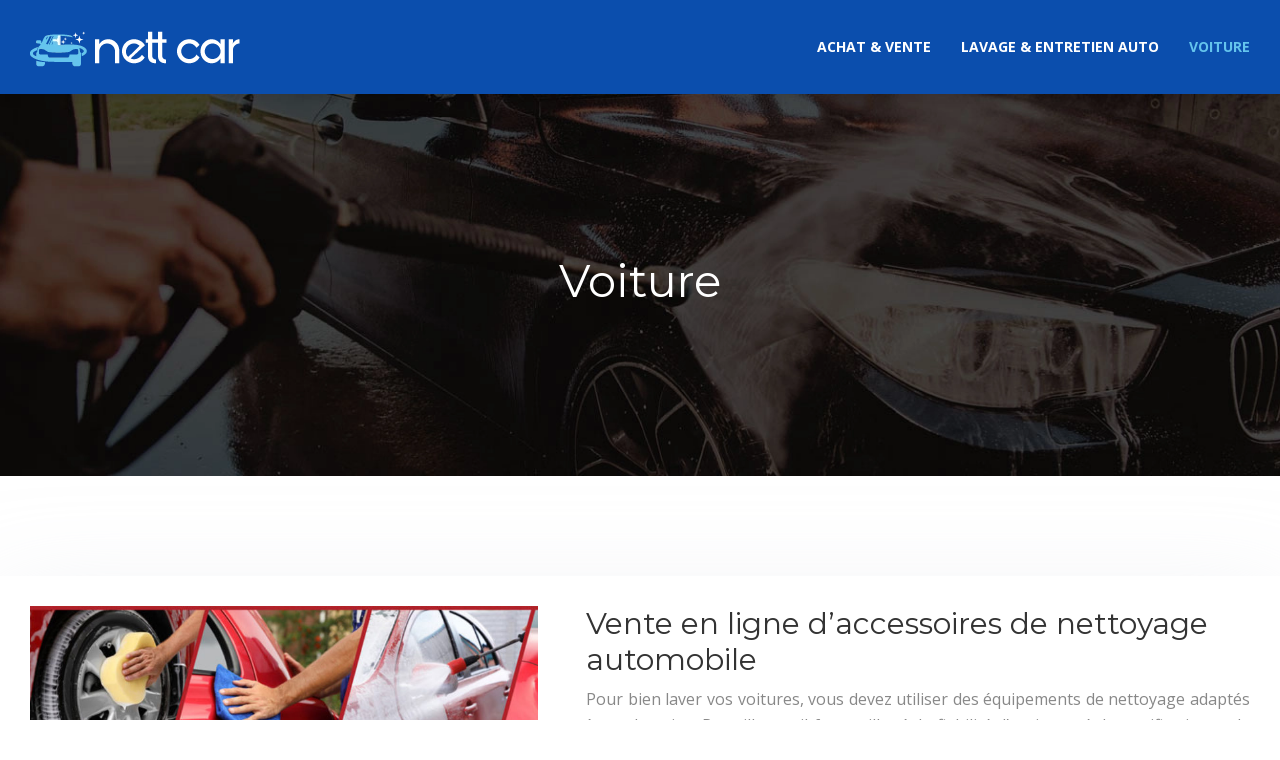

--- FILE ---
content_type: text/html; charset=UTF-8
request_url: https://www.nett-car.fr/voiture/
body_size: 8364
content:
<!DOCTYPE html>
<html lang="fr-FR">
<head>
<meta charset="UTF-8" />
<meta name="viewport" content="width=device-width">
<link rel="shortcut icon" href="/wp-content/uploads/2023/12/favicon-nett-car.webp" /><meta name='robots' content='max-image-preview:large' />
<title></title><meta name="description" content=""><link rel="alternate" type="application/rss+xml" title="nett-car &raquo; Flux de la catégorie Voiture" href="https://www.nett-car.fr/voiture/feed/" />
<style id='wp-img-auto-sizes-contain-inline-css' type='text/css'>
img:is([sizes=auto i],[sizes^="auto," i]){contain-intrinsic-size:3000px 1500px}
/*# sourceURL=wp-img-auto-sizes-contain-inline-css */
</style>
<style id='wp-block-library-inline-css' type='text/css'>
:root{--wp-block-synced-color:#7a00df;--wp-block-synced-color--rgb:122,0,223;--wp-bound-block-color:var(--wp-block-synced-color);--wp-editor-canvas-background:#ddd;--wp-admin-theme-color:#007cba;--wp-admin-theme-color--rgb:0,124,186;--wp-admin-theme-color-darker-10:#006ba1;--wp-admin-theme-color-darker-10--rgb:0,107,160.5;--wp-admin-theme-color-darker-20:#005a87;--wp-admin-theme-color-darker-20--rgb:0,90,135;--wp-admin-border-width-focus:2px}@media (min-resolution:192dpi){:root{--wp-admin-border-width-focus:1.5px}}.wp-element-button{cursor:pointer}:root .has-very-light-gray-background-color{background-color:#eee}:root .has-very-dark-gray-background-color{background-color:#313131}:root .has-very-light-gray-color{color:#eee}:root .has-very-dark-gray-color{color:#313131}:root .has-vivid-green-cyan-to-vivid-cyan-blue-gradient-background{background:linear-gradient(135deg,#00d084,#0693e3)}:root .has-purple-crush-gradient-background{background:linear-gradient(135deg,#34e2e4,#4721fb 50%,#ab1dfe)}:root .has-hazy-dawn-gradient-background{background:linear-gradient(135deg,#faaca8,#dad0ec)}:root .has-subdued-olive-gradient-background{background:linear-gradient(135deg,#fafae1,#67a671)}:root .has-atomic-cream-gradient-background{background:linear-gradient(135deg,#fdd79a,#004a59)}:root .has-nightshade-gradient-background{background:linear-gradient(135deg,#330968,#31cdcf)}:root .has-midnight-gradient-background{background:linear-gradient(135deg,#020381,#2874fc)}:root{--wp--preset--font-size--normal:16px;--wp--preset--font-size--huge:42px}.has-regular-font-size{font-size:1em}.has-larger-font-size{font-size:2.625em}.has-normal-font-size{font-size:var(--wp--preset--font-size--normal)}.has-huge-font-size{font-size:var(--wp--preset--font-size--huge)}.has-text-align-center{text-align:center}.has-text-align-left{text-align:left}.has-text-align-right{text-align:right}.has-fit-text{white-space:nowrap!important}#end-resizable-editor-section{display:none}.aligncenter{clear:both}.items-justified-left{justify-content:flex-start}.items-justified-center{justify-content:center}.items-justified-right{justify-content:flex-end}.items-justified-space-between{justify-content:space-between}.screen-reader-text{border:0;clip-path:inset(50%);height:1px;margin:-1px;overflow:hidden;padding:0;position:absolute;width:1px;word-wrap:normal!important}.screen-reader-text:focus{background-color:#ddd;clip-path:none;color:#444;display:block;font-size:1em;height:auto;left:5px;line-height:normal;padding:15px 23px 14px;text-decoration:none;top:5px;width:auto;z-index:100000}html :where(.has-border-color){border-style:solid}html :where([style*=border-top-color]){border-top-style:solid}html :where([style*=border-right-color]){border-right-style:solid}html :where([style*=border-bottom-color]){border-bottom-style:solid}html :where([style*=border-left-color]){border-left-style:solid}html :where([style*=border-width]){border-style:solid}html :where([style*=border-top-width]){border-top-style:solid}html :where([style*=border-right-width]){border-right-style:solid}html :where([style*=border-bottom-width]){border-bottom-style:solid}html :where([style*=border-left-width]){border-left-style:solid}html :where(img[class*=wp-image-]){height:auto;max-width:100%}:where(figure){margin:0 0 1em}html :where(.is-position-sticky){--wp-admin--admin-bar--position-offset:var(--wp-admin--admin-bar--height,0px)}@media screen and (max-width:600px){html :where(.is-position-sticky){--wp-admin--admin-bar--position-offset:0px}}

/*# sourceURL=wp-block-library-inline-css */
</style><style id='global-styles-inline-css' type='text/css'>
:root{--wp--preset--aspect-ratio--square: 1;--wp--preset--aspect-ratio--4-3: 4/3;--wp--preset--aspect-ratio--3-4: 3/4;--wp--preset--aspect-ratio--3-2: 3/2;--wp--preset--aspect-ratio--2-3: 2/3;--wp--preset--aspect-ratio--16-9: 16/9;--wp--preset--aspect-ratio--9-16: 9/16;--wp--preset--color--black: #000000;--wp--preset--color--cyan-bluish-gray: #abb8c3;--wp--preset--color--white: #ffffff;--wp--preset--color--pale-pink: #f78da7;--wp--preset--color--vivid-red: #cf2e2e;--wp--preset--color--luminous-vivid-orange: #ff6900;--wp--preset--color--luminous-vivid-amber: #fcb900;--wp--preset--color--light-green-cyan: #7bdcb5;--wp--preset--color--vivid-green-cyan: #00d084;--wp--preset--color--pale-cyan-blue: #8ed1fc;--wp--preset--color--vivid-cyan-blue: #0693e3;--wp--preset--color--vivid-purple: #9b51e0;--wp--preset--gradient--vivid-cyan-blue-to-vivid-purple: linear-gradient(135deg,rgb(6,147,227) 0%,rgb(155,81,224) 100%);--wp--preset--gradient--light-green-cyan-to-vivid-green-cyan: linear-gradient(135deg,rgb(122,220,180) 0%,rgb(0,208,130) 100%);--wp--preset--gradient--luminous-vivid-amber-to-luminous-vivid-orange: linear-gradient(135deg,rgb(252,185,0) 0%,rgb(255,105,0) 100%);--wp--preset--gradient--luminous-vivid-orange-to-vivid-red: linear-gradient(135deg,rgb(255,105,0) 0%,rgb(207,46,46) 100%);--wp--preset--gradient--very-light-gray-to-cyan-bluish-gray: linear-gradient(135deg,rgb(238,238,238) 0%,rgb(169,184,195) 100%);--wp--preset--gradient--cool-to-warm-spectrum: linear-gradient(135deg,rgb(74,234,220) 0%,rgb(151,120,209) 20%,rgb(207,42,186) 40%,rgb(238,44,130) 60%,rgb(251,105,98) 80%,rgb(254,248,76) 100%);--wp--preset--gradient--blush-light-purple: linear-gradient(135deg,rgb(255,206,236) 0%,rgb(152,150,240) 100%);--wp--preset--gradient--blush-bordeaux: linear-gradient(135deg,rgb(254,205,165) 0%,rgb(254,45,45) 50%,rgb(107,0,62) 100%);--wp--preset--gradient--luminous-dusk: linear-gradient(135deg,rgb(255,203,112) 0%,rgb(199,81,192) 50%,rgb(65,88,208) 100%);--wp--preset--gradient--pale-ocean: linear-gradient(135deg,rgb(255,245,203) 0%,rgb(182,227,212) 50%,rgb(51,167,181) 100%);--wp--preset--gradient--electric-grass: linear-gradient(135deg,rgb(202,248,128) 0%,rgb(113,206,126) 100%);--wp--preset--gradient--midnight: linear-gradient(135deg,rgb(2,3,129) 0%,rgb(40,116,252) 100%);--wp--preset--font-size--small: 13px;--wp--preset--font-size--medium: 20px;--wp--preset--font-size--large: 36px;--wp--preset--font-size--x-large: 42px;--wp--preset--spacing--20: 0.44rem;--wp--preset--spacing--30: 0.67rem;--wp--preset--spacing--40: 1rem;--wp--preset--spacing--50: 1.5rem;--wp--preset--spacing--60: 2.25rem;--wp--preset--spacing--70: 3.38rem;--wp--preset--spacing--80: 5.06rem;--wp--preset--shadow--natural: 6px 6px 9px rgba(0, 0, 0, 0.2);--wp--preset--shadow--deep: 12px 12px 50px rgba(0, 0, 0, 0.4);--wp--preset--shadow--sharp: 6px 6px 0px rgba(0, 0, 0, 0.2);--wp--preset--shadow--outlined: 6px 6px 0px -3px rgb(255, 255, 255), 6px 6px rgb(0, 0, 0);--wp--preset--shadow--crisp: 6px 6px 0px rgb(0, 0, 0);}:where(body) { margin: 0; }.wp-site-blocks > .alignleft { float: left; margin-right: 2em; }.wp-site-blocks > .alignright { float: right; margin-left: 2em; }.wp-site-blocks > .aligncenter { justify-content: center; margin-left: auto; margin-right: auto; }:where(.is-layout-flex){gap: 0.5em;}:where(.is-layout-grid){gap: 0.5em;}.is-layout-flow > .alignleft{float: left;margin-inline-start: 0;margin-inline-end: 2em;}.is-layout-flow > .alignright{float: right;margin-inline-start: 2em;margin-inline-end: 0;}.is-layout-flow > .aligncenter{margin-left: auto !important;margin-right: auto !important;}.is-layout-constrained > .alignleft{float: left;margin-inline-start: 0;margin-inline-end: 2em;}.is-layout-constrained > .alignright{float: right;margin-inline-start: 2em;margin-inline-end: 0;}.is-layout-constrained > .aligncenter{margin-left: auto !important;margin-right: auto !important;}.is-layout-constrained > :where(:not(.alignleft):not(.alignright):not(.alignfull)){margin-left: auto !important;margin-right: auto !important;}body .is-layout-flex{display: flex;}.is-layout-flex{flex-wrap: wrap;align-items: center;}.is-layout-flex > :is(*, div){margin: 0;}body .is-layout-grid{display: grid;}.is-layout-grid > :is(*, div){margin: 0;}body{padding-top: 0px;padding-right: 0px;padding-bottom: 0px;padding-left: 0px;}a:where(:not(.wp-element-button)){text-decoration: underline;}:root :where(.wp-element-button, .wp-block-button__link){background-color: #32373c;border-width: 0;color: #fff;font-family: inherit;font-size: inherit;font-style: inherit;font-weight: inherit;letter-spacing: inherit;line-height: inherit;padding-top: calc(0.667em + 2px);padding-right: calc(1.333em + 2px);padding-bottom: calc(0.667em + 2px);padding-left: calc(1.333em + 2px);text-decoration: none;text-transform: inherit;}.has-black-color{color: var(--wp--preset--color--black) !important;}.has-cyan-bluish-gray-color{color: var(--wp--preset--color--cyan-bluish-gray) !important;}.has-white-color{color: var(--wp--preset--color--white) !important;}.has-pale-pink-color{color: var(--wp--preset--color--pale-pink) !important;}.has-vivid-red-color{color: var(--wp--preset--color--vivid-red) !important;}.has-luminous-vivid-orange-color{color: var(--wp--preset--color--luminous-vivid-orange) !important;}.has-luminous-vivid-amber-color{color: var(--wp--preset--color--luminous-vivid-amber) !important;}.has-light-green-cyan-color{color: var(--wp--preset--color--light-green-cyan) !important;}.has-vivid-green-cyan-color{color: var(--wp--preset--color--vivid-green-cyan) !important;}.has-pale-cyan-blue-color{color: var(--wp--preset--color--pale-cyan-blue) !important;}.has-vivid-cyan-blue-color{color: var(--wp--preset--color--vivid-cyan-blue) !important;}.has-vivid-purple-color{color: var(--wp--preset--color--vivid-purple) !important;}.has-black-background-color{background-color: var(--wp--preset--color--black) !important;}.has-cyan-bluish-gray-background-color{background-color: var(--wp--preset--color--cyan-bluish-gray) !important;}.has-white-background-color{background-color: var(--wp--preset--color--white) !important;}.has-pale-pink-background-color{background-color: var(--wp--preset--color--pale-pink) !important;}.has-vivid-red-background-color{background-color: var(--wp--preset--color--vivid-red) !important;}.has-luminous-vivid-orange-background-color{background-color: var(--wp--preset--color--luminous-vivid-orange) !important;}.has-luminous-vivid-amber-background-color{background-color: var(--wp--preset--color--luminous-vivid-amber) !important;}.has-light-green-cyan-background-color{background-color: var(--wp--preset--color--light-green-cyan) !important;}.has-vivid-green-cyan-background-color{background-color: var(--wp--preset--color--vivid-green-cyan) !important;}.has-pale-cyan-blue-background-color{background-color: var(--wp--preset--color--pale-cyan-blue) !important;}.has-vivid-cyan-blue-background-color{background-color: var(--wp--preset--color--vivid-cyan-blue) !important;}.has-vivid-purple-background-color{background-color: var(--wp--preset--color--vivid-purple) !important;}.has-black-border-color{border-color: var(--wp--preset--color--black) !important;}.has-cyan-bluish-gray-border-color{border-color: var(--wp--preset--color--cyan-bluish-gray) !important;}.has-white-border-color{border-color: var(--wp--preset--color--white) !important;}.has-pale-pink-border-color{border-color: var(--wp--preset--color--pale-pink) !important;}.has-vivid-red-border-color{border-color: var(--wp--preset--color--vivid-red) !important;}.has-luminous-vivid-orange-border-color{border-color: var(--wp--preset--color--luminous-vivid-orange) !important;}.has-luminous-vivid-amber-border-color{border-color: var(--wp--preset--color--luminous-vivid-amber) !important;}.has-light-green-cyan-border-color{border-color: var(--wp--preset--color--light-green-cyan) !important;}.has-vivid-green-cyan-border-color{border-color: var(--wp--preset--color--vivid-green-cyan) !important;}.has-pale-cyan-blue-border-color{border-color: var(--wp--preset--color--pale-cyan-blue) !important;}.has-vivid-cyan-blue-border-color{border-color: var(--wp--preset--color--vivid-cyan-blue) !important;}.has-vivid-purple-border-color{border-color: var(--wp--preset--color--vivid-purple) !important;}.has-vivid-cyan-blue-to-vivid-purple-gradient-background{background: var(--wp--preset--gradient--vivid-cyan-blue-to-vivid-purple) !important;}.has-light-green-cyan-to-vivid-green-cyan-gradient-background{background: var(--wp--preset--gradient--light-green-cyan-to-vivid-green-cyan) !important;}.has-luminous-vivid-amber-to-luminous-vivid-orange-gradient-background{background: var(--wp--preset--gradient--luminous-vivid-amber-to-luminous-vivid-orange) !important;}.has-luminous-vivid-orange-to-vivid-red-gradient-background{background: var(--wp--preset--gradient--luminous-vivid-orange-to-vivid-red) !important;}.has-very-light-gray-to-cyan-bluish-gray-gradient-background{background: var(--wp--preset--gradient--very-light-gray-to-cyan-bluish-gray) !important;}.has-cool-to-warm-spectrum-gradient-background{background: var(--wp--preset--gradient--cool-to-warm-spectrum) !important;}.has-blush-light-purple-gradient-background{background: var(--wp--preset--gradient--blush-light-purple) !important;}.has-blush-bordeaux-gradient-background{background: var(--wp--preset--gradient--blush-bordeaux) !important;}.has-luminous-dusk-gradient-background{background: var(--wp--preset--gradient--luminous-dusk) !important;}.has-pale-ocean-gradient-background{background: var(--wp--preset--gradient--pale-ocean) !important;}.has-electric-grass-gradient-background{background: var(--wp--preset--gradient--electric-grass) !important;}.has-midnight-gradient-background{background: var(--wp--preset--gradient--midnight) !important;}.has-small-font-size{font-size: var(--wp--preset--font-size--small) !important;}.has-medium-font-size{font-size: var(--wp--preset--font-size--medium) !important;}.has-large-font-size{font-size: var(--wp--preset--font-size--large) !important;}.has-x-large-font-size{font-size: var(--wp--preset--font-size--x-large) !important;}
/*# sourceURL=global-styles-inline-css */
</style>

<link rel='stylesheet' id='accordion-css-css' href='https://www.nett-car.fr/wp-content/plugins/medialab-gutenberg/accordion.css?ver=d72a796503101955790eddf2b05f92b1' type='text/css' media='all' />
<link rel='stylesheet' id='default-css' href='https://www.nett-car.fr/wp-content/themes/factory-templates-4/style.css?ver=d72a796503101955790eddf2b05f92b1' type='text/css' media='all' />
<link rel='stylesheet' id='bootstrap5-css' href='https://www.nett-car.fr/wp-content/themes/factory-templates-4/css/bootstrap.min.css?ver=d72a796503101955790eddf2b05f92b1' type='text/css' media='all' />
<link rel='stylesheet' id='bootstrap-icon-css' href='https://www.nett-car.fr/wp-content/themes/factory-templates-4/css/bootstrap-icons.css?ver=d72a796503101955790eddf2b05f92b1' type='text/css' media='all' />
<link rel='stylesheet' id='global-css' href='https://www.nett-car.fr/wp-content/themes/factory-templates-4/css/global.css?ver=d72a796503101955790eddf2b05f92b1' type='text/css' media='all' />
<link rel='stylesheet' id='light-theme-css' href='https://www.nett-car.fr/wp-content/themes/factory-templates-4/css/light.css?ver=d72a796503101955790eddf2b05f92b1' type='text/css' media='all' />
<script type="text/javascript" src="https://www.nett-car.fr/wp-includes/js/jquery/jquery.min.js?ver=d72a796503101955790eddf2b05f92b1" id="jquery-core-js"></script>
<script type="text/javascript" src="https://www.nett-car.fr/wp-includes/js/jquery/jquery-migrate.min.js?ver=d72a796503101955790eddf2b05f92b1" id="jquery-migrate-js"></script>
<script type="text/javascript" src="https://code.jquery.com/jquery-3.2.1.min.js?ver=d72a796503101955790eddf2b05f92b1" id="jquery3.2.1-js"></script>
<script type="text/javascript" src="https://www.nett-car.fr/wp-content/themes/factory-templates-4/js/fn.js?ver=d72a796503101955790eddf2b05f92b1" id="default_script-js"></script>
<link rel="https://api.w.org/" href="https://www.nett-car.fr/wp-json/" /><link rel="alternate" title="JSON" type="application/json" href="https://www.nett-car.fr/wp-json/wp/v2/categories/2" /><link rel="EditURI" type="application/rsd+xml" title="RSD" href="https://www.nett-car.fr/xmlrpc.php?rsd" />
 
<meta name="google-site-verification" content="ZDPqbE6O8dJPnE55DbwlPmr5iqC7dJ1VxvZFHLPDoUk" />
<link href="https://fonts.googleapis.com/css2?family=Montserrat:wght@400;700&display=swap" rel="stylesheet">
<link href="https://fonts.googleapis.com/css2?family=Open+Sans:wght@400;700&display=swap" rel="stylesheet">
<meta name="google-site-verification" content="M_s_A4Eg6CgRgbcblOk_AewFxcXinBBSkoSMyUL6mHM" /> 
<style type="text/css">
.default_color_background,.menu-bars{background-color : #4f81c7 }.default_color_text,a,h1 span,h2 span,h3 span,h4 span,h5 span,h6 span{color :#4f81c7 }.navigation li a,.navigation li.disabled,.navigation li.active a,.owl-dots .owl-dot.active span,.owl-dots .owl-dot:hover span{background-color: #4f81c7;}
.block-spc{border-color:#4f81c7}
.page-content a{color : #4f81c7 }.page-content a:hover{color : #64c4ed }.home .body-content a{color : #4f81c7 }.home .body-content a:hover{color : #64c4ed }.col-menu,.main-navigation{background-color:transparent;}.main-navigation.scrolled{background-color:#0b4eada8;}.main-navigation {-webkit-box-shadow: 0 2px 13px 0 rgba(0, 0, 0, .1);-moz-box-shadow: 0 2px 13px 0 rgba(0, 0, 0, .1);box-shadow: 0 2px 13px 0 rgba(0, 0, 0, .1);}
.main-navigation .logo-main{height: 41px;}.main-navigation  .logo-sticky{height: 40px;}nav li a{font-size:14px;}nav li a{line-height:24px;}nav li a{color:#fff!important;}nav li:hover > a,.current-menu-item > a{color:#64c4ed!important;}.scrolled nav li a{color:#fff!important;}.scrolled nav li:hover a,.scrolled .current-menu-item a{color:#64c4ed!important;}.sub-menu a{color:#333!important;}.archive h1{color:#fff!important;}.category .subheader,.single .subheader{padding:160px 0px }.archive h1{text-align:center!important;} .archive h1{font-size:45px}  .archive h2,.cat-description h2{font-size:30px} .archive h2 a,.cat-description h2{color:#333!important;}.archive .readmore{background-color:#64c4ed;}.archive .readmore{color:#fff;}.archive .readmore:hover{background-color:#4f81c7;}.archive .readmore:hover{color:#fff;}.archive .readmore{padding:8px 20px;}.single h1{color:#fff!important;}.single .the-post h2{color:#333333!important;}.single .the-post h3{color:#333333!important;}.single .the-post h4{color:#333333!important;}.single .the-post h5{color:#333333!important;}.single .the-post h6{color:#333333!important;} .single .post-content a{color:#4f81c7} .single .post-content a:hover{color:#64c4ed}.single h1{text-align:center!important;}.single h1{font-size: 45px}.single h2{font-size: 30px}.single h3{font-size: 25px}.single h4{font-size: 20px}footer{background-position:top } #back_to_top{background-color:#4f81c7;}#back_to_top i, #back_to_top svg{color:#fff;} footer{padding:80px 0 60px} #back_to_top {padding:3px 5px 6px;}</style>
<style>:root {
    --color-primary: #4f81c7;
    --color-primary-light: #66a7ff;
    --color-primary-dark: #375a8b;
    --color-primary-hover: #4774b3;
    --color-primary-muted: #7eceff;
            --color-background: #fff;
    --color-text: #ffffff;
} </style>
<style id="custom-st" type="text/css">
body{font-size:16px;font-weight:400;line-height:26px;font-family:Open Sans;color:#888888;}h1,h2{font-family:Montserrat;font-weight:400;}h3,h4{font-family:Montserrat;font-weight:700;}body:not(.home) h3,body:not(.home) h4{font-weight:400;}.w-100 img{width:100%!important;}a{text-decoration:none;}.justify-text{text-align:justify;}.banner-txt{line-height:50px;}.title-h2{position:relative;}.title-h2:before{content:'';position:absolute;left:-100px;top:30px;background-image:url(/wp-content/uploads/2023/10/dots.png);background-repeat:no-repeat;width:62px;height:25px;}.b1-col1{background-image:url( /wp-content/uploads/2023/12/entretien-pour-ma-voiture.webp);background-repeat:no-repeat;}.change-gap1{gap:20px;}.change-gap2{gap:38px;}.title-h3{line-height:40px!important;}.bloc3{background-image:url( /wp-content/uploads/2023/12/bg-Stations-de-lavage-automobiles.webp);background-repeat:no-repeat;background-attachment:fixed!important;}.parag-36{line-height:38px!important;}.parag-24{line-height:34px!important;}.image-border{overflow:hidden;border-radius:8px!important;}.no-padding{padding:0px!important;}.no-padding .title-h3{margin-bottom:0px;padding:15px 20px!important;}footer{border-top:1px solid #f3f7eb;}footer .footer-widget{color:#64c4ed!important;font-family:Open Sans;font-weight:bold;line-height:1.8em;letter-spacing:0.4px;border-bottom:none!important;}footer .textwidget{text-align:justify;}footer .widget_footer img{margin-bottom:25px;}footer p{font-size:15px;}.main-navigation{z-index:2!important;position:relative;}body:not(.home) .main-navigation{background-color:#0b4ead;}nav li a{font-family:Open Sans;font-weight:700;white-space:normal!important;text-transform:uppercase;}.main-navigation .sub-menu{padding:0px!important;}.navbar{padding:0px!important;}.sub-menu>li{padding:20px 15px!important;border-bottom:1px solid rgba(0,0,0,0.1);}.classic-menu li a{padding:35px 15px 35px 15px;}.main-navigation .menu-item-has-children:after{top:30px;color:#64c4ed;}.scrolled nav .sub-menu li a{color:#333!important;}.sub-menu li:hover a,.scrolled nav .sub-menu li:hover a{color:#64c4ed!important;}.widget_sidebar{margin-bottom:50px;background:#fff;box-shadow:0 15px 76px 0 rgba(0,0,0,.1);box-sizing:border-box;padding:25px 20px 20px;}.archive .post{box-shadow:0 30px 100px 0 rgba(221,224,231,0.5);padding:30px 30px 30px;}.single .all-post-content{padding:30px;background:#fff;box-shadow:0 15px 76px 0 rgba(0,0,0,.06);margin-bottom:50px;}.widget_sidebar .sidebar-widget{margin-bottom:1em;color:#333;text-align:left;position:relative;padding-bottom:1em;border-bottom:none!important;}.sidebar-widget:before{width:100%;border-bottom:1px solid #ececec;}.sidebar-widget:before,.sidebar-widget:after{content:"";position:absolute;left:0;bottom:2px;}.sidebar-widget:after{width:50px;border-bottom:1px solid #64c4ed;}.single .title{position:relative;z-index:1;}@media screen and (max-width:1366px){.main-navigation{padding:0px 30px!important;}.main-navigation .sub-menu{margin-left:-20px;}}@media screen and (max-width:1024px){h1{line-height:55px!important;font-size:45px!important;}h2{line-height:30px!important;font-size:24px!important;}h3{font-size:20px!important;}.navbar-toggler{background-color:#fff;}.navbar{padding:10px!important;}.banner{padding-top:20%!important;}.main-navigation{background-color:#21330d;}}@media screen and (max-width:960px){.banner{background:#221B19;}}@media screen and (max-width:375px){.main-navigation{padding:0px 0px!important;}.loop-post .align-items-center{padding-left:0px!important;}.sub-menu a{color:#fff!important;}}</style>
</head> 

<body class="archive category category-voiture category-2 wp-theme-factory-templates-4" style="background-color: #fff;">

<div class="main-navigation  container-fluid is_sticky none-mobile">
<nav class="navbar navbar-expand-lg  container-xxl">

<a id="logo" href="https://www.nett-car.fr">
<img class="logo-main" src="/wp-content/uploads/2023/12/logo-nett-car-2-1.webp"  width="210px"   height="41px"  alt="logo">
<img class="logo-sticky" src="/wp-content/uploads/2023/12/logo-nett-car-2-1.webp" width="auto" height="40px" alt="logo"></a>

    <button class="navbar-toggler" type="button" data-bs-toggle="collapse" data-bs-target="#navbarSupportedContent" aria-controls="navbarSupportedContent" aria-expanded="false" aria-label="Toggle navigation">
      <span class="navbar-toggler-icon"><i class="bi bi-list"></i></span>
    </button>

    <div class="collapse navbar-collapse" id="navbarSupportedContent">

<ul id="main-menu" class="classic-menu navbar-nav ms-auto mb-2 mb-lg-0"><li id="menu-item-25212" class="menu-item menu-item-type-taxonomy menu-item-object-category"><a href="https://www.nett-car.fr/achat-vente/">Achat &#038; vente</a></li>
<li id="menu-item-25213" class="menu-item menu-item-type-taxonomy menu-item-object-category"><a href="https://www.nett-car.fr/lavage-entretien-auto/">Lavage &#038; entretien auto</a></li>
<li id="menu-item-25214" class="menu-item menu-item-type-taxonomy menu-item-object-category current-menu-item"><a href="https://www.nett-car.fr/voiture/">Voiture</a></li>
</ul>
</div>
</nav>
</div><!--menu-->
<div style="background-color:nett-car" class="body-content     ">
  <div class="subheader container-fluid" style="background-image:url(/wp-content/uploads/2023/12/cat-nett-car.webp);background-position:center; background-color:#000">
<div id="mask" style=""></div> 
<div class="container-xxl"><h1 class="title">Voiture</h1></div>
</div>


<div class="container-xxl the-cat-content">
  
<div class="loop-post"> 

<div class="row post">

<div class="col-md-5 col-xs-12 thumb-cover p-0">
<img width="540" height="184" src="https://www.nett-car.fr/wp-content/uploads/2021/01/accessoires-de-nettoyage-d-automobile.jpg" class="attachment-540_300 size-540_300 wp-post-image" alt="Accessoires de nettoyage d&#039;automobile" decoding="async" fetchpriority="high" srcset="https://www.nett-car.fr/wp-content/uploads/2021/01/accessoires-de-nettoyage-d-automobile.jpg 880w, https://www.nett-car.fr/wp-content/uploads/2021/01/accessoires-de-nettoyage-d-automobile-300x102.jpg 300w, https://www.nett-car.fr/wp-content/uploads/2021/01/accessoires-de-nettoyage-d-automobile-768x262.jpg 768w" sizes="(max-width: 540px) 100vw, 540px" /></div>

<div class="col-md-7 col-xs-12 ps-m-0 ps-lg-5 pe-0 d-flex align-items-center">
<div> 
<h2><a href="https://www.nett-car.fr/vente-en-ligne-d-accessoires-de-nettoyage-automobile/">Vente en ligne d&rsquo;accessoires de nettoyage automobile</a></h2>
<p>Pour bien laver vos voitures, vous devez utiliser des équipements de nettoyage adaptés à vos besoins. Par ailleurs, il faut veiller à la fiabilité, l’ancienneté, la certification et la réputation de votre vendeur en ligne avant de prendre une décision&#8230;.</p>
<a class="readmore read-more" href="https://www.nett-car.fr/vente-en-ligne-d-accessoires-de-nettoyage-automobile/">Lire la suite</a>
</div>
</div>
</div>


<div class="row post">

<div class="col-md-5 col-xs-12 thumb-cover p-0">
<img width="540" height="184" src="https://www.nett-car.fr/wp-content/uploads/2020/05/chargeurs-batterie.jpeg" class="attachment-540_300 size-540_300 wp-post-image" alt="chargeurs batterie" decoding="async" srcset="https://www.nett-car.fr/wp-content/uploads/2020/05/chargeurs-batterie.jpeg 880w, https://www.nett-car.fr/wp-content/uploads/2020/05/chargeurs-batterie-300x102.jpeg 300w, https://www.nett-car.fr/wp-content/uploads/2020/05/chargeurs-batterie-768x262.jpeg 768w" sizes="(max-width: 540px) 100vw, 540px" /></div>

<div class="col-md-7 col-xs-12 ps-m-0 ps-lg-5 pe-0 d-flex align-items-center">
<div> 
<h2><a href="https://www.nett-car.fr/les-differents-types-de-chargeurs-batterie/">Les différents types de chargeurs batterie</a></h2>
<p>La question de chargeur préoccupe parfois tout utilisateur de batterie. Il a essayé de chercher, par tous les moyens, de résoudre tout problème, surtout lorsqu’il s’agit de quelques anomalies relatives, soit  à une panne de batterie, soit à un problème&#8230;</p>
<a class="readmore read-more" href="https://www.nett-car.fr/les-differents-types-de-chargeurs-batterie/">Lire la suite</a>
</div>
</div>
</div>


<div class="row post">


<div class="col-md-12 col-xs-12 ps-m-0 ps-lg-5 pe-0 d-flex align-items-center">
<div> 
<h2><a href="https://www.nett-car.fr/quelle-voiture-pour-un-jeune-permis/">Quelle voiture pour un jeune permis ?</a></h2>
<p>Choisir et acheter sa première voiture est une étape assez importante dans la vie des jeunes. Cependant, il faut bien analyser tous les détails avant de passer à l’achat de la voiture pour un jeune permis. Le choix peut varier&#8230;</p>
<a class="readmore read-more" href="https://www.nett-car.fr/quelle-voiture-pour-un-jeune-permis/">Lire la suite</a>
</div>
</div>
</div>


<div class="row post">


<div class="col-md-12 col-xs-12 ps-m-0 ps-lg-5 pe-0 d-flex align-items-center">
<div> 
<h2><a href="https://www.nett-car.fr/quelle-voiture-pour-une-jeune-femme/">Quelle voiture pour une jeune femme ?</a></h2>
<p>Quand on parle de voiture la plupart des femmes préfèrent quelque chose de beau et la performance est généralement la dernière chose sur leur liste de ce qu’elles attendent d’une voiture. Dans cet article, nous vous présentons quelques modèles de&#8230;</p>
<a class="readmore read-more" href="https://www.nett-car.fr/quelle-voiture-pour-une-jeune-femme/">Lire la suite</a>
</div>
</div>
</div>


<div class="row post">


<div class="col-md-12 col-xs-12 ps-m-0 ps-lg-5 pe-0 d-flex align-items-center">
<div> 
<h2><a href="https://www.nett-car.fr/zoom-sur-la-tendance-des-suv/">Zoom sur la tendance des SUV</a></h2>
<p>Dans le monde où vous vivez actuellement, avoir une voiture signifie, avoir un deuxième foyer. Le marché offre plusieurs gammes de véhicules qui vous mettent dans un confort incomparable. Les gens veulent des voitures qui vont avec leur mode de&#8230;</p>
<a class="readmore read-more" href="https://www.nett-car.fr/zoom-sur-la-tendance-des-suv/">Lire la suite</a>
</div>
</div>
</div>


<div class="row post">


<div class="col-md-12 col-xs-12 ps-m-0 ps-lg-5 pe-0 d-flex align-items-center">
<div> 
<h2><a href="https://www.nett-car.fr/quels-sont-les-meilleurs-modeles-de-voiture/">Quels sont les meilleurs modèles de voiture ?</a></h2>
<p>La course à la conception de nouveaux modèles de voiture est actuellement en plein essor. Les grands pays comme les États-Unis, Italie, Allemagne, France et les pays asiatiques se trouvent sur la tête de liste. Voulez-vous savoir quels sont les meilleurs&#8230;</p>
<a class="readmore read-more" href="https://www.nett-car.fr/quels-sont-les-meilleurs-modeles-de-voiture/">Lire la suite</a>
</div>
</div>
</div>

</div>

<script>
$(window).on('load', function() {
  var description = $('.sh-top').html();
  if (description && $.trim(description) !== "") {
    $('.the-cat-content').append(
      '<div class="mt-5 cat-description">' + description + '</div>'
    );
  }
});
</script>

<div class="pag-post container text-center mt-5 mb-5">
</div>

</div>

</div><!--body-content-->

<footer class="container-fluid" style="background-color:#fff; ">
<div class="container-xxl">	
<div class="widgets">
<div class="row">
<div class="col-xxl-3 col-md-12">
<div class="widget_footer"><img width="210" height="41" src="https://www.nett-car.fr/wp-content/uploads/2023/12/logo-nett-car-1.webp" class="image wp-image-25422  attachment-full size-full" alt="" style="max-width: 100%; height: auto;" decoding="async" loading="lazy" /></div><div class="widget_footer">			<div class="textwidget"><p>Des voitures à hydrogène aux voitures électriques passant par les voitures sans permis, entretien de tout type d&rsquo;auto.</p>
</div>
		</div></div>
<div class="col-xxl-3 col-md-12">
<div class="widget_footer"><div class="footer-widget">Esthétique automobile</div>			<div class="textwidget"><p>Les meilleurs produits pour une finition de haute qualité, aussi bien pour l’intérieur que l’extérieur des voitures. Le detailing et la cosmétique auto sont utiles pour préserver la valeur de votre voiture.</p>
</div>
		</div></div>
<div class="col-xxl-3 col-md-12">
<div class="widget_footer"><div class="footer-widget">Nettoyage auto</div>			<div class="textwidget"><p>Des produits écologiques, des désodorisants et des shampoings pour voiture afin d&rsquo;assurer un bon nettoyage. Le nettoyage de voiture à domicile nécessite de suivre les bonnes règles.</p>
</div>
		</div></div>
<div class="col-xxl-3 col-md-12">
<div class="widget_footer"><div class="footer-widget">Tunnels de lavage auto</div>			<div class="textwidget"><p>Les voitures se tractent par un mécanisme dans un tunnel afin de passer entre les brosses et les jets. Le véhicule est bien arrosé d&rsquo;eau et de produits de nettoyage avant d&rsquo;être séché.</p>
</div>
		</div></div>
</div>
</div></div>
</footer>

<div class="to-top square" id="inactive"><a id='back_to_top'><svg xmlns="http://www.w3.org/2000/svg" width="16" height="16" fill="currentColor" class="bi bi-arrow-up-short" viewBox="0 0 16 16">
  <path fill-rule="evenodd" d="M8 12a.5.5 0 0 0 .5-.5V5.707l2.146 2.147a.5.5 0 0 0 .708-.708l-3-3a.5.5 0 0 0-.708 0l-3 3a.5.5 0 1 0 .708.708L7.5 5.707V11.5a.5.5 0 0 0 .5.5z"/>
</svg></a></div>
<script type="text/javascript">
	let calcScrollValue = () => {
	let scrollProgress = document.getElementById("progress");
	let progressValue = document.getElementById("back_to_top");
	let pos = document.documentElement.scrollTop;
	let calcHeight = document.documentElement.scrollHeight - document.documentElement.clientHeight;
	let scrollValue = Math.round((pos * 100) / calcHeight);
	if (pos > 500) {
	progressValue.style.display = "grid";
	} else {
	progressValue.style.display = "none";
	}
	scrollProgress.addEventListener("click", () => {
	document.documentElement.scrollTop = 0;
	});
	scrollProgress.style.background = `conic-gradient( ${scrollValue}%, #fff ${scrollValue}%)`;
	};
	window.onscroll = calcScrollValue;
	window.onload = calcScrollValue;
</script>






<script type="speculationrules">
{"prefetch":[{"source":"document","where":{"and":[{"href_matches":"/*"},{"not":{"href_matches":["/wp-*.php","/wp-admin/*","/wp-content/uploads/*","/wp-content/*","/wp-content/plugins/*","/wp-content/themes/factory-templates-4/*","/*\\?(.+)"]}},{"not":{"selector_matches":"a[rel~=\"nofollow\"]"}},{"not":{"selector_matches":".no-prefetch, .no-prefetch a"}}]},"eagerness":"conservative"}]}
</script>
<p class="text-center" style="margin-bottom: 0px"><a href="/plan-du-site/">Plan du site</a></p><script type="text/javascript" src="https://www.nett-car.fr/wp-content/plugins/medialab-gutenberg/accordion-script.js?ver=d72a796503101955790eddf2b05f92b1" id="accordion-script-js"></script>
<script type="text/javascript" src="https://www.nett-car.fr/wp-content/themes/factory-templates-4/js/bootstrap.bundle.min.js" id="bootstrap5-js"></script>

<script type="text/javascript">
$(document).ready(function() {
$( ".the-post img" ).on( "click", function() {
var url_img = $(this).attr('src');
$('.img-fullscreen').html("<div><img src='"+url_img+"'></div>");
$('.img-fullscreen').fadeIn();
});
$('.img-fullscreen').on( "click", function() {
$(this).empty();
$('.img-fullscreen').hide();
});
//$('.block2.st3:first-child').removeClass("col-2");
//$('.block2.st3:first-child').addClass("col-6 fheight");
});
</script>










<div class="img-fullscreen"></div>

</body>
</html>